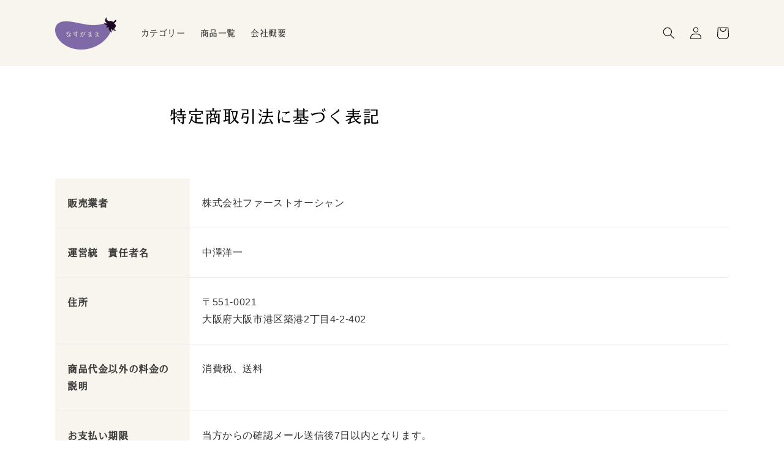

--- FILE ---
content_type: text/css
request_url: https://nasuga-mama.shop/cdn/shop/t/3/assets/custum.css?v=65985767098621027931691006681
body_size: 1574
content:
:root{--purple: #7e6aa5;--yellow: #f8f5ef;--hiro: "ab-hiro", sans-serif}main#MainContent{overflow:hidden}.title,.h2,.h1,.h0{font-family:var(--hiro)}@media screen and (min-width: 750px){.footer-block.grid__item.footer-block--menu.scroll-trigger.animate--slide-in{max-width:204px}}.footer-title_logo{width:100%;height:60px;margin:0 auto}@media screen and (min-width: 750px){.footer-title_logo{width:250px;height:60px;margin:0}}.header__menu-item{font-family:var(--hiro);color:rgba(var(--color-foreground),.8)}.header-wrapper--border-bottom{border-bottom:none}.company-list_wrap{margin-bottom:100px}@media screen and (max-width: 750px){.company-list_wrap{padding-top:0;margin-bottom:80px}}.company-list{display:flex;align-items:stretch;flex-wrap:wrap}@media screen and (max-width: 750px){.company-list{display:block}}.company-team{padding:26px 20px;width:20%;font-weight:700;font-family:var(--hiro);border-bottom:1px solid #eeeeee;background:#f8f5ef}@media screen and (max-width: 750px){.company-team{width:100%;border-bottom:none;padding:20px}}.company-desc{width:80%;margin:0;padding:26px 20px;border-bottom:1px solid #eeeeee;color:#333}@media screen and (max-width: 750px){.company-desc{width:100%;padding:16px 20px 26px}}.company-omoi{padding:40px 0 100px}.company-omoi_wrap{display:flex;gap:60px}@media screen and (max-width: 750px){.company-omoi_wrap{display:block}}.company-omoi_img{width:50%}.company-omoi_img img{width:100%;height:auto;object-fit:cover}.company-omoi_text{width:50%;margin-top:80px}@media screen and (max-width: 750px){.company-omoi_img,.company-omoi_text{width:100%}}.lower-conteiner{margin-bottom:120px}.guidebox+.guidebox{margin-top:80px}.guide-box_ttl{font-size:20px;font-weight:700;border-left:4px solid var(--purple);padding-left:16px;color:var(--color-main)}.guide-box_text a{color:var(--purple)}@media only screen and (min-width: 750px){.h0{font-size:calc(var(--font-heading-scale) * 3rem)}}.h0{font-size:calc(var(--font-heading-scale) * 2.8rem)}.index-header{background:var(--yellow);padding:60px 20px}@media screen and (max-width: 750px){.index-header{padding:40px 20px;overflow:hidden}}.index-header_nav{position:relative;z-index:100}.index-header_nav ul{list-style:none;margin-top:0;display:flex;flex-direction:row-reverse;justify-content:center;gap:24px}@media screen and (max-width: 750px){.index-header_nav ul{list-style:none;margin-top:0;display:flex;flex-direction:row-reverse;justify-content:flex-end;gap:10px;padding-left:0}}.index-header_nav a{color:#000;text-decoration:none;font-family:var(--hiro);-ms-writing-mode:tb-rl;writing-mode:vertical-rl;letter-spacing:.08em;transition:.2s;display:block;width:20px}.index-header_nav a:hover{color:#7e6aa5}.index-header_logo{width:calc(107% - 40px);max-width:1174px;height:660px;margin:-125px auto 0;padding-left:7%;animation:logo-shake 4.5s linear 3;animation-iteration-count:infinite}@keyframes logo-shake{0%{transform:skew(0)}90%{transform:skew(0)}92.5%{transform:skew(1deg,1deg)}95%{transform:skew(-1deg,-1deg)}97.5%{transform:skew(1deg,1deg)}to{transform:skew(0)}}@media screen and (max-width: 1000px){.index-header_logo{margin:0 auto;height:500px;padding:0}}@media screen and (max-width: 750px){.index-header_logo{width:100vw;height:586px;margin:-115px 0 0 -20px}}.index-header_logo img{width:100%;height:100%;object-fit:contain;object-position:right top}@media screen and (max-width: 750px){.index-header_logo img{width:100%;height:100%;object-fit:cover;object-position:45% 50%}}.top-concept{background:var(--yellow);padding-top:60px}@media screen and (max-width: 750px){.top-concept{padding-top:0;margin-top:-80px;padding-bottom:100px}}.top-catch{width:149px;height:325px;margin:0 auto 80px;position:relative;transform:translateY(100px);opacity:0;transition:all .5s}.top-catch_box{position:relative}.top-catch.active{opacity:1;transform:translate(0)}@media screen and (max-width: 750px){.top-catch{width:57px;height:133px;margin:0 auto 40px}}.top-catch:before{content:"";position:absolute;display:block;width:192px;height:138px;background:url(./top-bird.svg) center / contain no-repeat;bottom:-138px;left:-400px;transform:translate(-150px,100px);transition:1s}.top-catch.active:before{opacity:1;transform:translate(0)}@media screen and (max-width: 750px){.top-catch:before{width:87px;height:62px;bottom:-40px;left:-88px}}.top-catch img{width:100%;height:100%;object-fit:contain}.top-concept_boxImg-wrap{position:relative;width:fit-content;margin:0 auto}.top-concept_boxImg{width:calc(100% - 40px);max-width:1032px;height:574px;margin:0 auto 90px;position:relative}@media screen and (max-width: 750px){.top-concept_boxImg{width:100vw;height:276px;margin:0 auto 90px;position:relative;display:flex;justify-content:center}}.top-concept_boxImg-girl{position:absolute;bottom:-200px;right:-21px;width:295px;height:312px}@media screen and (max-width: 750px){.top-concept_boxImg-girl{width:120px;height:127px;bottom:-80px;right:20px}}.hair{transform-origin:63% 18%;animation:hair 2.5s linear;animation-iteration-count:infinite}@keyframes hair{0%{transform:rotate(0)}50%{transform:rotate(-10deg)}to{transform:rotate(0)}}.top-concept_boxImg img{width:100%;height:100%;object-fit:contain}@media screen and (max-width: 750px){.top-concept_boxImg img{width:110%;object-position:120% 50%}}.top-concept_text{text-align:center;font-family:var(--hiro);line-height:180%;letter-spacing:4px;font-size:2rem;width:fit-content;margin:0 auto;position:relative}.top-concept_text .sp-none{display:none}@media screen and (max-width: 750px){.top-concept_text{line-height:150%;font-size:15px;letter-spacing:4px;width:fit-content;margin:0 auto;position:relative}.top-concept_text .sp-none{display:block}}.top-concept_text:before{content:"";display:block;width:190px;height:125px;background:url(./top-cap.svg) center/contain no-repeat;position:absolute;top:100px;left:-260px;transform-origin:center;animation:cap 3s steps(1,end);animation-iteration-count:infinite}@keyframes cap{0%{transform:rotate(0)}50%{transform:rotate(20deg)}to{transform:rotate(0)}}@media screen and (max-width: 750px){.top-concept_text:before{width:100px;height:80px;top:auto;bottom:-80px;left:-40px}}.top-osusume{position:relative;padding-top:500px}@media screen and (max-width: 750px){.top-osusume{position:relative;padding-top:200px}}.top-osusume:after{content:"";display:block;width:100vw;height:490px;background:url(./bottom-pc.svg) bottom center/cover no-repeat;position:absolute;top:-50px;left:0;z-index:-1}@media screen and (max-width: 750px){.top-osusume:after{height:200px;background:url(./round.svg) bottom center/cover no-repeat}}.top-osusume:before{content:"";display:block;width:279px;height:364px;background:url(./denki.svg) bottom center/contain no-repeat;position:absolute;top:130px;left:50%;transform:translate(-50%);z-index:-1;transform-origin:0% 0%;animation:denki 6s linear;animation-iteration-count:infinite}@keyframes denki{0%{transform:rotate(0) translate(-50%)}25%{transform:rotate(8deg) translate(-50%)}75%{transform:rotate(-8deg) translate(-50%)}to{transform:rotate(0) translate(-50%)}}@media screen and (max-width: 750px){.top-osusume:before{width:74px;height:185px;background:url(./denki.svg) bottom center/contain no-repeat;top:-10px;left:50%}}.top-input_box{background:url(./desk-pc.svg) bottom center/contain no-repeat;padding-bottom:80px}@media screen and (max-width: 750px){.top-input_box{background:none;padding-bottom:0}}.top-input_title{text-align:center;font-family:var(--hiro);font-size:50px}@media screen and (max-width: 750px){.top-input_title{font-size:28px;margin-bottom:60px}}.top-osusume_title{margin-top:50px;padding-top:100px}@media screen and (max-width: 750px){.top-osusume_title{margin-top:40px}}.top-input_wrap{position:relative;display:flex;gap:20px;width:90%;margin:0 auto}@media screen and (max-width: 750px){.top-input_wrap{display:block}}.top-input_item{display:block;width:calc(100% / 3);color:#000;text-decoration:none}@media screen and (max-width: 750px){.top-input_item{width:100%;padding-bottom:40px;margin:0 auto 40px;background:url(./desk-sp.svg) bottom center/contain no-repeat}.top-input_item p{font-size:12px;width:60%;margin:10px auto 0}}.top-input_item img{aspect-ratio:1/1;width:100%;object-fit:cover}@media screen and (max-width: 750px){.top-input_item img{width:60%;margin:0 auto;display:block;object-fit:cover}}.top-brand{padding-bottom:192px}@media screen and (max-width: 750px){.top-brand{padding-bottom:40px}}.top-brand_title{display:flex;flex-direction:column;justify-content:center;align-items:center}.top-brand_title:before{content:"";display:block;width:230px;height:280px;background:url(./brand-woman.svg) center/contain no-repeat;margin-bottom:20px;transform-origin:center;animation:title-woman 6s linear;animation-iteration-count:infinite}@keyframes title-woman{0%{transform:rotate(0)}25%{transform:rotate(8deg)}75%{transform:rotate(-8deg)}to{transform:rotate(0)}}@media screen and (max-width: 750px){.top-brand_title:before{width:136px;height:167px;margin-bottom:40px}}.top-input_cat{width:60%;aspect-ratio:1/1;background:#a5986a;border-radius:50%;display:flex;align-items:center;justify-content:center;margin:0 auto -90px;position:relative;z-index:5;color:#fff;text-align:center;flex-direction:column}@media screen and (max-width: 750px){.top-input_cat{border-radius:22px;aspect-ratio:inherit;margin:0 auto 20px;font-size:15px;width:60%;padding:8px}.top-input_cat p{width:100%;margin:0 auto}.top-input_cat br{display:none}}.top-osusume,.top-brand,.top-concept{overflow:hidden}.index-bottom{margin-bottom:-10px}.index-bottom img{width:100%;height:700px;object-fit:cover}@media screen and (max-width: 750px){.index-bottom img{height:auto}}.collection-hero__image-container{background:#f8f5ef;border-radius:8px}.collection-hero__image-container>img{width:100%;height:100%;object-fit:contain;margin:0 auto}.product-desc_boxTtl{text-align:center;color:#fff;background:#000;padding:4px 2px;margin:20px 0 0}.product-desc_box{border-right:1px solid #000;border-left:1px solid #000;padding:0;margin:0}@media screen and (min-width: 749px){.product-desc_box{display:flex;flex-wrap:wrap}}.product-desc_box dt{font-weight:700;padding:16px 16px 8px;width:100px}@media screen and (min-width: 749px){.product-desc_box dt{padding:8px;border-bottom:1px solid #000;border-right:1px dashed #c5c3c3}}.product-desc_box dd{border-bottom:1px solid #000;margin:0;padding:4px 16px 16px}@media screen and (min-width: 749px){.product-desc_box dd{width:calc(100% - 100px);padding:8px 8px 8px 16px}}#shopify-section-template--19839285166365__main{margin:10.5rem 0}.collection-hero__title{margin:10.5rem 0 2.5rem!important}
/*# sourceMappingURL=/cdn/shop/t/3/assets/custum.css.map?v=65985767098621027931691006681 */


--- FILE ---
content_type: text/javascript
request_url: https://nasuga-mama.shop/cdn/shop/t/3/assets/custum.js?v=57093040189239937941689499545
body_size: -408
content:
$(function(){$(window).scroll(function(){$(".fadein").each(function(){var position=$(this).offset().top,scroll=$(window).scrollTop(),windowHeight=$(window).height();scroll>position-windowHeight+200&&$(this).addClass("active")})}),$(".slide").slick({dots:!1,infinite:!1,arrows:!1,autoplay:!0,autoplaySpeed:4e3,speed:500,fade:!0,cssEase:"linear"})});
//# sourceMappingURL=/cdn/shop/t/3/assets/custum.js.map?v=57093040189239937941689499545
